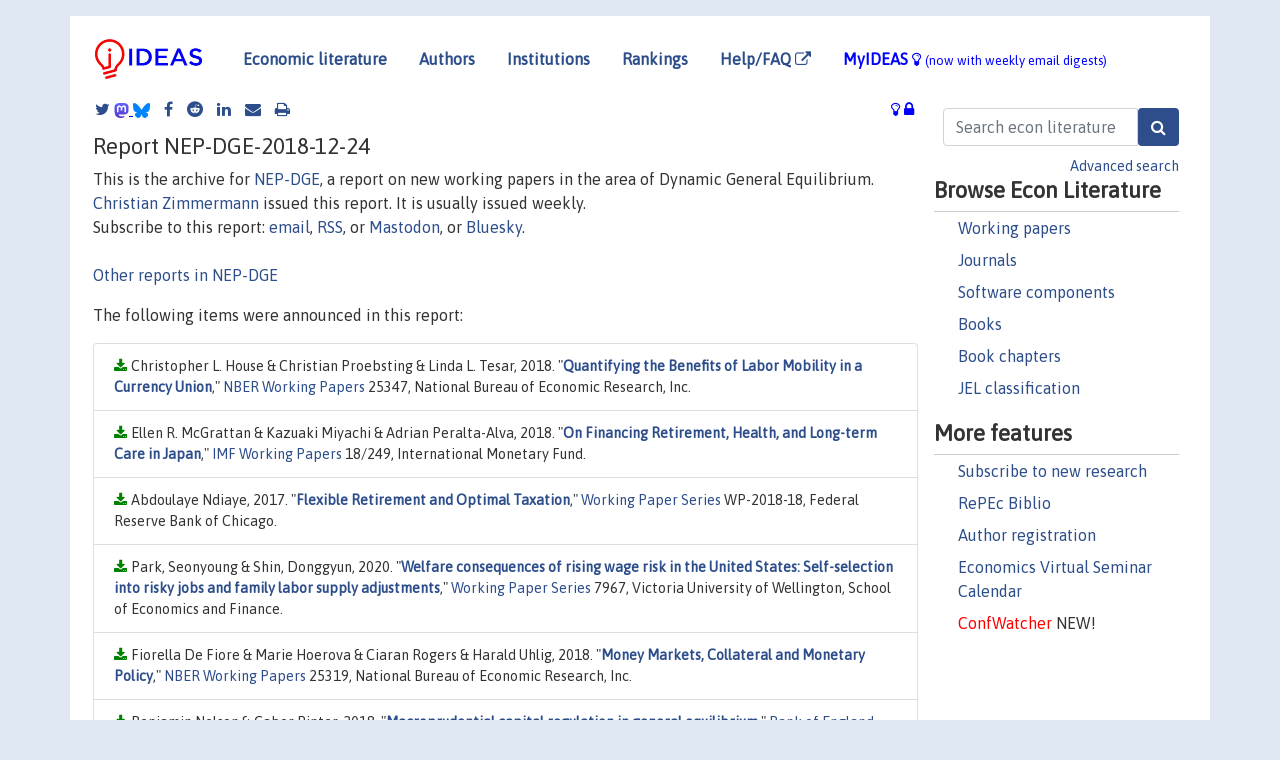

--- FILE ---
content_type: text/html; charset=UTF-8
request_url: https://ideas.repec.org/n/nep-dge/2018-12-24.html
body_size: 8233
content:
<!DOCTYPE HTML PUBLIC "-//W3C//DTD HTML 4.01 Transitional//EN" "http://www.w3.org/TR/html4/loose.dtd">
<HTML><HEAD><TITLE>NEP-DGE: New economic research on Dynamic General Equilibrium disseminated on 2018-12-24 | IDEAS/RePEc</TITLE>
    <meta charset="utf-8">
    <meta http-equiv="X-UA-Compatible" content="IE=edge">
    <meta name="viewport" content="width=device-width, initial-scale=1.0">
    <link rel="stylesheet" href="https://maxcdn.bootstrapcdn.com/bootstrap/4.0.0/css/bootstrap.min.css" integrity="sha384-Gn5384xqQ1aoWXA+058RXPxPg6fy4IWvTNh0E263XmFcJlSAwiGgFAW/dAiS6JXm" crossorigin="anonymous">
    <link rel="stylesheet" href="/css/font-awesome.min.css">
<!--    <link rel="stylesheet" href="https://cdn.jsdelivr.net/npm/fork-awesome@1.2.0/css/fork-awes
ome.min.css" integrity="sha256-XoaMnoYC5TH6/+ihMEnospgm0J1PM/nioxbOUdnM8HY=" crossorigin="anonymous">-->
<!--    <link rel="stylesheet" href="https://site-assets.fontawesome.com/releases/v6.2.0/css/all.css" />-->
    <link href="/css/normalnew.css" rel="stylesheet" type="text/css"/>
    <link href="/css/pushy.css" rel="stylesheet" type="text/css"/>
    <link rel="icon" type="image.jpg" href="/favicon.ico">
<!--[if lte IE 9]>
  <script src="/css/html5shiv.min.js"></script>
  <script src="/css/respond.min.js"></script>
<![endif]-->
  <script type='text/javascript'>
    var captchaContainer = null;
    var loadCaptcha = function() {
      captchaContainer = grecaptcha.render('captcha_container', {
        'sitekey' : '6LdQebIaAAAAACSKxvbloyrkQ_q-MqhOAGgD5PQV',
        'callback' : function(response) {
          console.log(response);
        }
      });
    };
  </script>

<link rel="alternate" type="application/rss+xml" title="RSS 1.0"
      href="https://nep.repec.org/rss/nep-dge.rss.xml"/>

</HEAD>
<BODY>
<!-- Google tag (gtag.js) -->
<script async src="https://www.googletagmanager.com/gtag/js?id=G-G63YGSJVZ7"></script>
<script>
  window.dataLayer = window.dataLayer || [];
  function gtag(){dataLayer.push(arguments);}
  gtag('js', new Date());

  gtag('config', 'G-G63YGSJVZ7');
</script>

<div class="container">
    <div id="header" class="row">
      <nav class="navbar navbar-collapse navbar-expand-md" role="navigation">
          <a class="navbar-brand" href="/">
            <img width="125" src="/ideas4.jpg" border="0" alt="IDEAS home">
          </a>
	<button class="navbar-toggler" type="button" data-toggle="collapse" data-target="#mobilesearch" aria-controls="mobilesearch" aria-expanded="false" aria-label="Toggle navigation">
	  <span class="navbar-toggler-icon"><i class="fa fa-search"></i></span>
	</button>
	<div class="collapse" id="mobilesearch">
	  <div class="form-inline">
	  <form method="POST" action="/cgi-bin/htsearch2" id="mobilesearch" role="search" class="card card-body">
            <div class="input-group">
              <input class="form-control" type="text" name="q" value="" placeholder="Search econ literature">
              <span class="input-group-btn">
		<input class="btn btn-default btn-lg fa" type="submit" value="&#xf002;" style="color:white;background-color:#2d4e8b;">
              </span>
            </div>
            <a href="/search.html" class="advanced-search">Advanced search</a>
	  </form>
	  </div>
	  </div>
	<button class="navbar-toggler" type="button" data-toggle="collapse" data-target="#mobilemenu" aria-controls="mobilemenu" aria-expanded="false" aria-label="Toggle navigation">
	  <span class="navbar-toggler-icon"><i class="fa fa-bars"></i></span>
	</button>
	<div class="collapse" id="mobilemenu">
          <ul class="navbar-nav mr-auto">
            <li class="nav-item">
	      <a class="nav-link" href="/">Economic literature:</a> <a href="/i/p.html">papers</A>, <a href="/i/a.html">articles</A>, <a href="/i/c.html">software</A>, <a href="/i/h.html">chapters</A>, <a href="/i/b.html">books</A>.
	    </li>
            <li class="nav-item">
              <a class="nav-link" href="/i/e.html">Authors</a>
	    </li>
            <li class="nav-item">
              <a class="nav-link" href="http://edirc.repec.org/">Institutions</a>
	    </li>
            <li class="nav-item">
	      <a class="nav-link" href="/top/">Rankings</a>
	    </li>
            <li class="nav-item">
	      <a class="nav-link" href="/help.html" target="_blank">Help/FAQ  <i class="fa fa-external-link"></i></a>
	    </li>
            <li class="nav-item">
	      <a class="nav-link" href="/cgi-bin/myideas.cgi">MyIDEAS <I class="fa fa-lightbulb-o"></I></a>
	    </li>
	    <li class="nav-item">
	      <span class="nav-text">More options at page bottom</span>
	    </li>
          </ul>
	</div>
	<div class="d-none d-md-inline">
          <ul class="nav nav-fill" id="topnav">
            <li class="nav-item">
	      <a class="nav-link" href="/">Economic literature</a>
	    </li>
            <li class="nav-item">
              <a class="nav-link" href="/i/e.html">Authors</a>
	    </li>
            <li class="nav-item">
              <a class="nav-link" href="http://edirc.repec.org/">Institutions</a>
	    </li>
            <li class="nav-item">
	      <a class="nav-link" href="/top/">Rankings</a>
	    </li>
            <li class="nav-item">
	      <a class="nav-link" href="/help.html" target="_blank">Help/FAQ  <i class="fa fa-external-link"></i></a>
	    </li>
            <li class="nav-item">
	      <a class="nav-link" href="/cgi-bin/myideas.cgi" style="color:blue;">MyIDEAS <I class="fa fa-lightbulb-o"></I> <small>(now with weekly email digests)</small></a>
	    </li>
          </ul>
        </div>
      </nav>
    </div>
    
    
    <div class="row">
      <div class="col-12" style="margin-top: -10px;">
	
	
	<div id="sidebar" class="sidebar-nav-fixed pull-right d-none d-print-none d-md-inline col-md-3">
	  <div class="inline-form">
	  <form method="POST" action="/cgi-bin/htsearch2" id="topsearch" role="search" class="navbar-form navbar-right">
            <div class="input-group">
              <input class="form-control" type="text" name="q" value="" placeholder="Search econ literature">
	      <input class="btn fa" type="submit" value="&#xf002;" style="color:white;background-color:#2d4e8b;">
            </div>
            <a href="/search.html" class="advanced-search">Advanced search</a>
	  </form>
	  </div>
	  <div id="menu">
            <h3>Browse Econ Literature</h3>
            <ul>
              <li><a href="/i/p.html">Working papers</a></li>
              <li><a href="/i/a.html">Journals</a></li>
              <li><a href="/i/c.html">Software components</a></li>
              <li><a href="/i/b.html">Books</a></li>
              <li><a href="/i/h.html">Book chapters</a></li>
              <li><a href="/j/">JEL classification</a></li>
            </ul>
	    
            <h3>More features</h3>
            <ul>
	      <li><a href="http://nep.repec.org/">Subscribe to new research</a></li>
	      <li><a href="https://biblio.repec.org/">RePEc Biblio</a></li>
	      <li><a href="https://authors.repec.org/">Author registration</a></li>
	      <li><a href="/v/">Economics Virtual Seminar Calendar</a></li>
	      <li><a href="https://confwatcher.b2ideas.eu/"><font color="red">ConfWatcher</font></a> NEW!</li>
            </ul>
	  </div>
	</div>
	<div class="d-none d-print-block">
	  <img width="145" src="/ideas4.jpg" border="0" alt="IDEAS home"> Printed from https://ideas.repec.org/n/nep-dge/2018-12-24.html 
	</div>
	
	<div id="main" class="col-12 col-md-9">
	  <div class="site-overlay"></div>
	  <div class="d-print-none">
	    
<div id="messages" class="col-xs-12">

  
<span class="share-block">
            <a class="share-twitter fa fa-twitter" href="#" title="Share on Twitter"></a>
<!--            <a class="share-mastodon fa fa-mastodon" href="#" title="Share on Mastodon"></a>-->
<!--            <share-to-mastodon message="Found on RePEc/IDEAS:" url='https://ideas.repec.org/n/nep-dge/2018-12-24.html'><font color="#2d4e8b"><i class="fa fa-mastodon"></i></font></share-to-mastodon>-->
            <share-to-mastodon message="Found on RePEc/IDEAS:" url='https://ideas.repec.org/n/nep-dge/2018-12-24.html'><img src="/images/mastodon.svg" height=15></share-to-mastodon>
            <a href="https://bsky.app/intent/compose?text=Found%20on%20RePEc/IDEAS:%20https://ideas.repec.org/n/nep-dge/2018-12-24.html%20&#128161;" target="_NEW"><img src="/images/bluesky.svg" height=15></a>
            <a class="share-facebook fa fa-facebook" href="#" title="Share on Facebook"></a>
            <a class="share-reddit fa fa-reddit" href="#" title="Share on Reddit"></a>
            <a class="share-linkedin fa fa-linkedin" href="#"  title="Share on LinkedIn"></a>
<!--            <a class="share-stumbleupon fa fa-stumbleupon" href="#"  title="Share on StumbleUpon"></a>-->
<!--            <a class="share-delicious fa fa-delicious" href="#" title="Save on Delicious"></a>-->
            <a class="share-email fa fa-envelope" href="#"  title="Share by Email"></a>
            <a class="share-print fa fa-print" href="#" title="Print this page"></a>
</span>











<span id="myideas">

<a href="/cgi-bin/myideas.cgi" data-toggle="tooltip" title="MyIDEAS: not logged in">
<i class="fa fa-lightbulb-o"></i>
<i class="fa fa-lock"></i>&nbsp;</a>





</span>
<script>
function loadDoc(url,cfunc) {
  var xhttp = new XMLHttpRequest();
  xhttp.onreadystatechange = function() {
    if (xhttp.readyState == 4 && xhttp.status == 200) {
      cfunc(xhttp);
    }
  };
  xhttp.open("GET", url, true);
  xhttp.send();
}
function myFunction(xhttp) {
  document.getElementById("response").innerHTML = xhttp.responseText;
}
</script><span id="response"></span>
</div>


	  </div>
	  <div id="content-block">
	    
	    

        <H2>Report NEP-DGE-2018-12-24</H2>
        This is the archive for <A HREF="https://nep.repec.org/nep-dge.html">NEP-DGE</A>, a report on new working papers in the area of Dynamic General Equilibrium. <A HREF="/e/pzi1.html">Christian Zimmermann</A> issued this report. It is usually issued weekly.<P>Subscribe to this report: <A HREF="https://nep.repec.org/nep-dge.html">email</a>, <A HREF="https://nep.repec.org/rss/nep-dge.rss.xml">RSS</A>, or <A HREF="https://sciences.social/@RePEc_NEP_DGE">Mastodon</A>, or <A HREF="https://bsky.app/profile/repec-NEP_DGE.bsky.social">Bluesky</A>.<BR><BR><A HREF="/n/nep-dge">Other reports in NEP-DGE</a><P>
        The following items were announced in this report:<UL class="list-group"><LI class="list-group-item downfree"> Christopher L. House & Christian Proebsting & Linda L. Tesar, 2018.
 "<B><A HREF="/p/nbr/nberwo/25347.html">Quantifying the Benefits of Labor Mobility in a Currency Union</A></B>,"
<A HREF="/s/nbr/nberwo.html">NBER Working Papers</A> 
25347, National Bureau of Economic Research, Inc.
<LI class="list-group-item downfree"> Ellen R. McGrattan & Kazuaki Miyachi & Adrian Peralta-Alva, 2018.
 "<B><A HREF="/p/imf/imfwpa/18-249.html">On Financing Retirement, Health, and Long-term Care in Japan</A></B>,"
<A HREF="/s/imf/imfwpa.html">IMF Working Papers</A> 
18/249, International Monetary Fund.
<LI class="list-group-item downfree"> Abdoulaye Ndiaye, 2017.
 "<B><A HREF="/p/fip/fedhwp/wp-2018-18.html">Flexible Retirement and Optimal Taxation</A></B>,"
<A HREF="/s/fip/fedhwp.html">Working Paper Series</A> 
WP-2018-18, Federal Reserve Bank of Chicago.
<LI class="list-group-item downfree"> Park, Seonyoung & Shin, Donggyun, 2020.
 "<B><A HREF="/p/vuw/vuwecf/7967.html">Welfare consequences of rising wage risk in the United States: Self-selection into risky jobs and family labor supply adjustments</A></B>,"
<A HREF="/s/vuw/vuwecf.html">Working Paper Series</A> 
7967, Victoria University of Wellington, School of Economics and Finance.
<LI class="list-group-item downfree"> Fiorella De Fiore & Marie Hoerova & Ciaran Rogers & Harald Uhlig, 2018.
 "<B><A HREF="/p/nbr/nberwo/25319.html">Money Markets, Collateral and Monetary Policy</A></B>,"
<A HREF="/s/nbr/nberwo.html">NBER Working Papers</A> 
25319, National Bureau of Economic Research, Inc.
<LI class="list-group-item downfree"> Benjamin Nelson & Gabor Pinter, 2018.
 "<B><A HREF="/p/boe/boeewp/0770.html">Macroprudential capital regulation in general equilibrium</A></B>,"
<A HREF="/s/boe/boeewp.html">Bank of England working papers</A> 
770, Bank of England.
<LI class="list-group-item downfree"> Julien Albertini & Anthony Terriau, 2018.
 "<B><A HREF="/p/gat/wpaper/1834.html">Informality over the life-cycle</A></B>,"
<A HREF="/s/gat/wpaper.html">Working Papers</A> 
1834, Groupe d'Analyse et de Théorie Economique Lyon St-Étienne (GATE Lyon St-Étienne), Université de Lyon.
<LI class="list-group-item downfree"> Mark Mink & Sebastiaan Pool, 2018.
 "<B><A HREF="/p/dnb/dnbwpp/616.html">Bank Recapitalizations, Credit Supply, and the Transmission of Monetary Policy</A></B>,"
<A HREF="/s/dnb/dnbwpp.html">DNB Working Papers</A> 
616, Netherlands Central Bank, Research Department.
<LI class="list-group-item downfree"> Xiaodan Gao & Shaofeng Xu, 2018.
 "<B><A HREF="/p/bca/bocawp/18-59.html">The Role of Corporate Saving over the Business Cycle: Shock Absorber or Amplifier?</A></B>,"
<A HREF="/s/bca/bocawp.html">Staff Working Papers</A> 
18-59, Bank of Canada.
<LI class="list-group-item downfree"> Ikhenaode, Bright Isaac, 2018.
 "<B><A HREF="/p/pra/mprapa/89897.html">Immigration, Skill Acquisition and Fiscal Redistribution in a Search-Equilibrium Model</A></B>,"
<A HREF="/s/pra/mprapa.html">MPRA Paper</A> 
89897, University Library of Munich, Germany.
<LI class="list-group-item downfree"> Stéphane Auray & Aurélien Eyquem & Paul Gomme, 2018.
 "<B><A HREF="/p/gat/wpaper/1829.html">Debt Hangover in the Aftermath of the Great Recession</A></B>,"
<A HREF="/s/gat/wpaper.html">Working Papers</A> 
1829, Groupe d'Analyse et de Théorie Economique Lyon St-Étienne (GATE Lyon St-Étienne), Université de Lyon.
<LI class="list-group-item downfree"> Timothy S. Hills & Taisuke Nakata & Takeki Sunakawa, 2018.
 "<B><A HREF="/p/fip/fedgfe/2018-83.html">A Promised Value Approach to Optimal Monetary Policy</A></B>,"
<A HREF="/s/fip/fedgfe.html">Finance and Economics Discussion Series</A> 
2018-083, Board of Governors of the Federal Reserve System (U.S.).
<LI class="list-group-item downfree"> Philippe Bacchetta & Yannick Kalantzis, 2018.
 "<B><A HREF="/p/bfr/banfra/703.html">Money and Capital in a Persistent Liquidity Trap</A></B>,"
<A HREF="/s/bfr/banfra.html">Working papers</A> 
703, Banque de France.
<LI class="list-group-item downfree"> Guillaume Vandenbroucke, 2018.
 "<B><A HREF="/p/fip/fedlwp/2018-037.html">The Baby Boomers and the Productivity Slowdown</A></B>,"
<A HREF="/s/fip/fedlwp.html">Working Papers</A> 
2018-37, Federal Reserve Bank of St. Louis.
<LI class="list-group-item downfree"> Rym Aloui & Aurélien Eyquem, 2018.
 "<B><A HREF="/p/gat/wpaper/1831.html">Spending Multipliers with Distortionary Taxes: Does the Level of Public Debt Matter?</A></B>,"
<A HREF="/s/gat/wpaper.html">Working Papers</A> 
1831, Groupe d'Analyse et de Théorie Economique Lyon St-Étienne (GATE Lyon St-Étienne), Université de Lyon.
<LI class="list-group-item downfree"> Stéphane Auray & Aurélien Eyquem & Xiaofei Ma, 2018.
 "<B><A HREF="/p/gat/wpaper/1830.html">Banks, Sovereign Risk and Unconventional Monetary Policies</A></B>,"
<A HREF="/s/gat/wpaper.html">Working Papers</A> 
1830, Groupe d'Analyse et de Théorie Economique Lyon St-Étienne (GATE Lyon St-Étienne), Université de Lyon.
<LI class="list-group-item downfree"> V. V. Chari & Juan Pablo Nicolini & Pedro Teles, 2018.
 "<B><A HREF="/p/fip/fedmsr/571.html">Optimal Capital Taxation Revisited</A></B>,"
<A HREF="/s/fip/fedmsr.html">Staff Report</A> 
571, Federal Reserve Bank of Minneapolis.
<LI class="list-group-item downfree"> Yulei Luo & Jun Nie & Eric Young, 2018.
 "<B><A HREF="/p/fip/fedkrw/rwp18-12.html">Growth and Welfare Gains from Financial Integration Under Model Uncertainty</A></B>,"
<A HREF="/s/fip/fedkrw.html">Research Working Paper</A> 
RWP 18-12, Federal Reserve Bank of Kansas City.
<LI class="list-group-item downfree"> Ari, Anil, 2018.
 "<B><A HREF="/p/ecb/ecbwps/20182217.html">Gambling traps</A></B>,"
<A HREF="/s/ecb/ecbwps.html">Working Paper Series</A> 
2217, European Central Bank.
<LI class="list-group-item downgate"> Melosi, Leonardo & Faccini, Renato, 2018.
 "<B><A HREF="/p/cpr/ceprdp/13370.html">Pigouvian Cycles</A></B>,"
<A HREF="/s/cpr/ceprdp.html">CEPR Discussion Papers</A> 
13370, C.E.P.R. Discussion Papers.
<LI class="list-group-item downfree"> Hengjie Ai & Anmol Bhandari, 2018.
 "<B><A HREF="/p/fip/fedmsr/570.html">Asset Pricing with Endogenously Uninsurable Tail Risk</A></B>,"
<A HREF="/s/fip/fedmsr.html">Staff Report</A> 
570, Federal Reserve Bank of Minneapolis.
<LI class="list-group-item downfree"> Guanlong Ren & John Stachurski, 2018.
 "<B><A HREF="/p/arx/papers/1812.05748.html">Dynamic Programming with Recursive Preferences: Optimality and Applications</A></B>,"
<A HREF="/s/arx/papers.html">Papers</A> 
1812.05748, arXiv.org, revised Jun 2020.
<LI class="list-group-item downfree"> Mazumder, Debojyoti & Biswas, Rajit, 2018.
 "<B><A HREF="/p/pra/mprapa/89836.html">Is Nepotism Inevitable Under Search and Matching Friction?</A></B>,"
<A HREF="/s/pra/mprapa.html">MPRA Paper</A> 
89836, University Library of Munich, Germany.
<LI class="list-group-item downgate"> Sterk, Vincent & Cui, Wei, 2018.
 "<B><A HREF="/p/cpr/ceprdp/13322.html">Quantitative Easing</A></B>,"
<A HREF="/s/cpr/ceprdp.html">CEPR Discussion Papers</A> 
13322, C.E.P.R. Discussion Papers.
<LI class="list-group-item downfree"> Li, Bing & Pei, Pei & Tan, Fei, 2018.
 "<B><A HREF="/p/pra/mprapa/90486.html">Credit Risk and Fiscal Inflation</A></B>,"
<A HREF="/s/pra/mprapa.html">MPRA Paper</A> 
90486, University Library of Munich, Germany.
<LI class="list-group-item downfree"> Vladimir Asriyan & Luc Laeven & Alberto Martin, 2020.
 "<B><A HREF="/p/upf/upfgen/1622.html">Collateral booms and information depletion</A></B>,"
<A HREF="/s/upf/upfgen.html">Economics Working Papers</A> 
1622, Department of Economics and Business, Universitat Pompeu Fabra, revised Jan 2019.
<LI class="list-group-item downfree"> Masao Fukui & Emi Nakamura & Jón Steinsson, 2018.
 "<B><A HREF="/p/nbr/nberwo/25311.html">Women, Wealth Effects, and Slow Recoveries</A></B>,"
<A HREF="/s/nbr/nberwo.html">NBER Working Papers</A> 
25311, National Bureau of Economic Research, Inc.
<LI class="list-group-item downfree"> Roberto M. Billi & Jordi GalÃ­, 2018.
 "<B><A HREF="/p/bge/wpaper/1066.html">Gains from Wage Flexibility and the Zero Lower Bound</A></B>,"
<A HREF="/s/bge/wpaper.html">Working Papers</A> 
1066, Barcelona School of Economics.
<LI class="list-group-item downfree"> Luca Pensieroso & Romain Restout, 2018.
 "<B><A HREF="/p/ctl/louvir/2018016.html">The Gold Standard and the Great Depression: a Dynamic General Equilibrium Model</A></B>,"
<A HREF="/s/ctl/louvir.html">LIDAM Discussion Papers IRES</A> 
2018016, Université catholique de Louvain, Institut de Recherches Economiques et Sociales (IRES).
<LI class="list-group-item downfree"> Vasilev, Aleksandar, 2018.
 "<B><A HREF="/p/zbw/esprep/187772.html">A progressive consumption tax: an important instrument for stabilizing business cycles, or just an exotic idea?</A></B>,"
<A HREF="/s/zbw/esprep.html">EconStor Preprints</A> 
187772, ZBW - Leibniz Information Centre for Economics.
<LI class="list-group-item downfree"> Xavier Freixas & David Perez-Reyna, 2018.
 "<B><A HREF="/p/rie/riecdt/3.html">The Gilded Bubble Buffer</A></B>,"
<A HREF="/s/rie/riecdt.html">Working papers</A> 
3, Red Investigadores de Economía.
<LI class="list-group-item downfree"> Brumm, Johannes & Grill, Michael & Kubler, Felix & Schmedders, Karl, 2018.
 "<B><A HREF="/p/ecb/ecbwps/20182218.html">Re-use of collateral: leverage, volatility, and welfare</A></B>,"
<A HREF="/s/ecb/ecbwps.html">Working Paper Series</A> 
2218, European Central Bank.
<LI class="list-group-item downfree"> Mariana Colacelli & Emilio Fernández Corugedo, 2018.
 "<B><A HREF="/p/imf/imfwpa/18-248.html">Macroeconomic Effects of Japan’s Demographics: Can Structural Reforms Reverse Them?</A></B>,"
<A HREF="/s/imf/imfwpa.html">IMF Working Papers</A> 
18/248, International Monetary Fund.
<LI class="list-group-item downfree"> Ernesto Pasten & Raphael S. Schoenle & Michael Weber & Michael Weber, 2018.
 "<B><A HREF="/p/ces/ceswps/_7376.html">The Propagation of Monetary Policy Shocks in a Heterogeneous Production Economy</A></B>,"
<A HREF="/s/ces/ceswps.html">CESifo Working Paper Series</A> 
7376, CESifo.
<LI class="list-group-item downfree"> John W. Keating & Andrew Lee Smith, 2018.
 "<B><A HREF="/p/fip/fedkrw/rwp18-11.html">The Optimal Monetary Instrument and the (Mis)Use of Causality Tests</A></B>,"
<A HREF="/s/fip/fedkrw.html">Research Working Paper</A> 
RWP 18-11, Federal Reserve Bank of Kansas City.
<LI class="list-group-item downfree"> Marco Bassetto & Zhen Huo & José-Víctor Ríos-Rull, 2018.
 "<B><A HREF="/p/fip/fedhwp/wp-2018-20.html">Organizational Equilibrium with Capital</A></B>,"
<A HREF="/s/fip/fedhwp.html">Working Paper Series</A> 
WP-2018-20, Federal Reserve Bank of Chicago.
</UL></div></div>
</div>
</div>
<div id="footer" class="row d-print-none">
  <div class="col-sm-6 more-services">
    <h3 style="border-bottom: 1px solid #111; position: relative; right:0.9em;">More services and features</h3>
    <div class="row">
      <div class="list-group col">
        <a href="/cgi-bin/myideas.cgi" class="list-group-item">
          <h4 class="list-group-item-heading">MyIDEAS</h4>
          <p class="list-group-item-text">Follow serials, authors, keywords &amp; more</p>
        </a>
        <a href="http://authors.repec.org/" class="list-group-item">
          <h4 class="list-group-item-heading">Author registration</h4>
          <p class="list-group-item-text">Public profiles for Economics researchers</p>
        </a>
        <a href="http://ideas.repec.org/top/" class="list-group-item">
          <h4 class="list-group-item-heading">Rankings</h4>
          <p class="list-group-item-text">Various research rankings in Economics</p>
        </a>
        <a href="http://genealogy.repec.org/" class="list-group-item">
          <h4 class="list-group-item-heading">RePEc Genealogy</h4>
          <p class="list-group-item-text">Who was a student of whom, using RePEc</p>
        </a>
        <a href="http://biblio.repec.org/" class="list-group-item">
          <h4 class="list-group-item-heading">RePEc Biblio</h4>
          <p class="list-group-item-text">Curated articles &amp; papers on economics topics</p>
        </a>
      </div>
      <div class="list-group col">
        <a href="http://mpra.ub.uni-muenchen.de/" class="list-group-item" target="_blank">
          <h4 class="list-group-item-heading">MPRA  <i class="fa fa-external-link"></i></h4>
          <p class="list-group-item-text">Upload your paper to be listed on RePEc and IDEAS</p>
        </a>
        <a href="http://nep.repec.org/" class="list-group-item" target="_blank">
          <h4 class="list-group-item-heading">New papers by email <i class="fa fa-external-link"></i></h4>
          <p class="list-group-item-text">Subscribe to new additions to RePEc</p>
        </a>
        <a href="http://www.econacademics.org/" class="list-group-item">
          <h4 class="list-group-item-heading">EconAcademics</h4>
          <p class="list-group-item-text">Blog aggregator for economics research</p>
        </a>
        <a href="http://plagiarism.repec.org/" class="list-group-item">
          <h4 class="list-group-item-heading">Plagiarism</h4>
          <p class="list-group-item-text">Cases of plagiarism in Economics</p>
        </a>
      </div>
      </div>
    </div>
    <div class="col-sm more-services">
      <h3 style="border-bottom: 1px solid #111;">About RePEc</h3>
      <div class="list-group col">
        <a href="http://repec.org/" class="list-group-item" target="_blank">
	  <h4 class="list-group-item-heading">RePEc home <i class="fa fa-external-link"></i></h4>
	  <p class="list-group-item-text">Initiative for open bibliographies in Economics</p>
	</a>
        <a href="http://blog.repec.org/" class="list-group-item" target="_blank">
          <h4 class="list-group-item-heading">Blog <i class="fa fa-external-link"></i></h4>
          <p class="list-group-item-text">News about RePEc</p>
	</a>
        <a href="/help.html" class="list-group-item" target="_blank">
          <h4 class="list-group-item-heading">Help/FAQ <i class="fa fa-external-link"></i></h4>
          <p class="list-group-item-text">Questions about IDEAS and RePEc</p>
	</a>
        <a href="/team.html" class="list-group-item">
          <h4 class="list-group-item-heading">RePEc team</h4>
          <p class="list-group-item-text">RePEc volunteers</p>
	</a>
        <a href="/archives.html" class="list-group-item">
          <h4 class="list-group-item-heading">Participating archives</h4>
          <p class="list-group-item-text">Publishers indexing in RePEc</p>
	</a>
        <a href="https://ideas.repec.org/privacy.html" class="list-group-item" target="_blank">
          <h4 class="list-group-item-heading">Privacy statement <i class="fa fa-external-link"></i></h4>
	</a>
      </div>
    </div>
    <div class="col-sm more-services">
      <h3 style="border-bottom: 1px solid #111;">Help us</h3>
      <div class="list-group col">
        <a href="/corrections.html" class="list-group-item">
          <h4 class="list-group-item-heading">Corrections</h4>
          <p class="list-group-item-text">Found an error or omission?</p>
	</a>
        <a href="/volunteers.html" class="list-group-item">
          <h4 class="list-group-item-heading">Volunteers</h4>
          <p class="list-group-item-text">Opportunities to help RePEc</p>
	</a>
        <a href="/participate.html" class="list-group-item">
          <h4 class="list-group-item-heading">Get papers listed</h4>
          <p class="list-group-item-text">Have your research listed on RePEc</p>
	</a>
        <a href="/stepbystep.html" class="list-group-item">
          <h4 class="list-group-item-heading">Open a RePEc archive</h4>
          <p class="list-group-item-text">Have your institution's/publisher's output listed on RePEc</p>
	</a>
	<a href="/getdata.html" class="list-group-item">
          <h4 class="list-group-item-heading">Get RePEc data</h4>
          <p class="list-group-item-text">Use data assembled by RePEc</p>
	</a>
      </div>
    </div>
</div>
<div class="row">
  <div class="col-12" style="text-align: center; padding-top: 10px;">
    <div id="sidelogos">
      <a href="https://ideas.repec.org/">IDEAS</a> is a <a href="http://repec.org/" target="_blank">RePEc <i class="fa fa-external-link"></i></a> service. RePEc uses bibliographic data supplied by the respective publishers.
    </div>
  </div>
  
  
</div>
</div>

</div>
<!--<script src="https://code.jquery.com/jquery-3.2.1.slim.min.js" integrity="sha384-KJ3o2DKtIkvYIK3UENzmM7KCkRr/rE9/Qpg6aAZGJwFDMVNA/GpGFF93hXpG5KkN" crossorigin="anonymous"></script>-->
<script src="https://code.jquery.com/jquery-3.2.1.min.js"></script>
<script src="https://cdnjs.cloudflare.com/ajax/libs/popper.js/1.12.9/umd/popper.min.js" integrity="sha384-ApNbgh9B+Y1QKtv3Rn7W3mgPxhU9K/ScQsAP7hUibX39j7fakFPskvXusvfa0b4Q" crossorigin="anonymous"></script>
<script src="https://maxcdn.bootstrapcdn.com/bootstrap/4.0.0/js/bootstrap.min.js" integrity="sha384-JZR6Spejh4U02d8jOt6vLEHfe/JQGiRRSQQxSfFWpi1MquVdAyjUar5+76PVCmYl" crossorigin="anonymous"></script>
<script type="module" src="https://cdn.jsdelivr.net/npm/@justinribeiro/share-to-mastodon@0.2.0/dist/share-to-mastodon.js"></script>
<script src="/css/ideas.js"></script>
<script src="/css/pushy.js"></script>
<script>
$(document).ready(function() {
    // show active tab on reload
    if (location.hash !== '') $('a[href="' + location.hash + '"]').tab('show');

    // remember the hash in the URL without jumping
//    $('a[data-toggle="tab"]').on('shown.bs.tab', function(e) {
//       if(history.pushState) {
//            history.pushState(null, null, '#'+$(e.target).attr('href').substr(1));
//       } else {
//            location.hash = '#'+$(e.target).attr('href').substr(1);
//       }
//    });
});
</script>

</BODY>
</HTML>